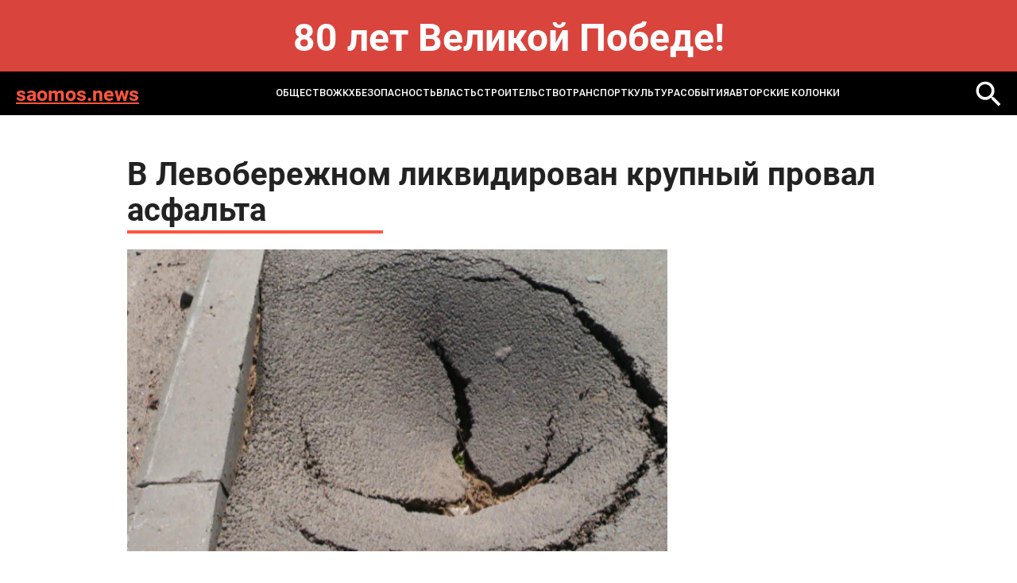

--- FILE ---
content_type: text/html; charset=windows-1251
request_url: https://saomos.news/news/zhkkh_i_stroitelstvo/v_levoberezhnom_likvidirovan_krupnyy_proval_asfalta/
body_size: 4766
content:
<!DOCTYPE html>
<html lang="ru-ru" dir="ltr">

<head>
	<meta http-equiv="X-UA-Compatible" content="IE=edge" />
	<meta http-equiv="Content-Type" content="text/html; charset=windows-1251" />
<meta name="robots" content="index, follow" />
<meta name="keywords" content="MOS NEWS - онлайн издание, новости Москвы, новости сегодня, новости России, реклама в СМИ" />
<meta name="description" content="MOS NEWS - онлайн издание, новости Москвы, новости сегодня, новости России, реклама в СМИ" />
<link href="/bitrix/templates/saomos.news - 2024/styles.css?1732093286232" type="text/css"  data-template-style="true"  rel="stylesheet" />
<script type="text/javascript">var _ba = _ba || []; _ba.push(["aid", "2160bb9619be7b1f63f9213160db0ac1"]); _ba.push(["host", "saomos.news"]); (function() {var ba = document.createElement("script"); ba.type = "text/javascript"; ba.async = true;ba.src = (document.location.protocol == "https:" ? "https://" : "http://") + "bitrix.info/ba.js";var s = document.getElementsByTagName("script")[0];s.parentNode.insertBefore(ba, s);})();</script>


	<title>
		В Левобережном ликвидирован крупный провал асфальта | Новости mos. news	</title>
	<meta name="format-detection" content="telephone=no">
<meta name="viewport" content="width=device-width, initial-scale=1">
<link rel="shortcut icon" href="/bitrix/templates/saomos.news - 2024/images/favicon.ico" sizes="16x16">
<meta name="viewport" content="width=device-width, initial-scale=1.0">
<link media="all" rel="stylesheet" type="text/css" href="/bitrix/templates/saomos.news - 2024/css/all.css?v=1" />
<link href="/bitrix/templates/saomos.news - 2024/custom.css?v=1" rel="stylesheet" type="text/css" /></head>
<body>
	<div id="panel">
			</div>
<style>
.bnr-line{
	color: #fff; font-size: 48px; text-align:center; padding: 30px 0 ; font-weight: bold; background: #d9443d;
}
@media (max-width: 1024px){
	.bnr-line{
		font-size: 28px;padding: 20px 0 ;
	}
}
</style>
<div class="bnr-line">80 лет Великой Победе!</div>
	<div id="wrapper">

		<header class="header">
			<div class="holder">
				<div class="header-block">
					<a href="/" class="header-logo">saomos.news</a>
					<a href="" class="mob-nav-icon"><span class="mob-nav-block"></span></a>
						<div class="header-nav">
	<ul class="header-nav-list">
					<li class="">
					<a href="/news/society/">Общество</a>
				</li>
							<li class="active">
					<a href="/news/zhkkh_i_stroitelstvo/">ЖКХ</a>
				</li>
							<li class="">
					<a href="/news/bezopasnost/">Безопасность</a>
				</li>
							<li class="">
					<a href="/news/politika/">Власть</a>
				</li>
							<li class="">
					<a href="/news/stroitelstvo/">Строительство</a>
				</li>
							<li class="">
					<a href="/news/transport/">Транспорт</a>
				</li>
							<li class="">
					<a href="/news/kultura/">Культура</a>
				</li>
							<li class="">
					<a href="/news/ekonomika/">События</a>
				</li>
					<li>
			<a href="/blog/">Авторские колонки</a>
		</li>
	</ul>
</div>
						<a href="/search/" class="header-loupe"><img src="/bitrix/templates/saomos.news - 2024/images/loupe-2.svg" alt=""></a>
				</div>
			</div>
		</header>

<section class="main">
	<div class="holder">
		<article class="article">
			<h1 class="article-title">В Левобережном ликвидирован крупный провал асфальта</h1>
			<div class="article-img"><img src="/upload/iblock/26a/9mmd35573fq6x0rkcpl1pqfxsfbo04iw.jpg" alt=""></div>
			<div class="article-date">17.05.2023 20:22</div>
			Как пишет газета «Север столицы», сначала провал засыпали грунтом, после чего положили новый ровный слой асфальтового покрытия. На сегодняшний день восстановлен беспрепятственный проезд.<br>
 <br>
 Ранее местные жители жаловались на большую яму, которая образовалась на территории парковки. По их словам, провал был около полуметра в глубину. <br>
 <br>
 Будь в курсе самых интересных новостей от MOS.NEWS, подписывайся на наш&nbsp;<a href="https://t.me/smimosnews">Telegram</a>.<br>
<br>		</article>
		
<div class="news-more">
	<h2 class="title">Может быть интересно</h2>
	<div class="more-slider">
					<div class="more-slide">
				<a href="/news/stroitelstvo/odobreno_tri_proekta_krt_dlya_programmy_renovatsii/" class="more-item">
					<div class="more-title">Одобрено три проекта КРТ для программы реновации</div>
					<div class="more-date">24 января 2026</div>
				</a>
			</div>
					<div class="more-slide">
				<a href="/news/kultura/aktsiya_ko_dnyu_studenta_proydet_na_katke_severnogo_rechnogo_vokzala_24_25_yanvarya/" class="more-item">
					<div class="more-title">Акция ко Дню студента пройдет на катке Северного речного вокзала 24–25 января</div>
					<div class="more-date">24 января 2026</div>
				</a>
			</div>
					<div class="more-slide">
				<a href="/news/kultura/zhiteley_i_gostey_stolitsy_priglashayut_na_multfestival_1_fevralya/" class="more-item">
					<div class="more-title">Жителей и гостей столицы приглашают на мультфестиваль 1 февраля</div>
					<div class="more-date">24 января 2026</div>
				</a>
			</div>
					<div class="more-slide">
				<a href="/news/society/peskov-zayavil-chto-rabota-po-uregulirovaniyu-konflikta-na-ukraine-prodvigaetsya/" class="more-item">
					<div class="more-title">Песков заявил, что работа по урегулированию конфликта на Украине продвигается</div>
					<div class="more-date">23 января 2026</div>
				</a>
			</div>
					<div class="more-slide">
				<a href="/news/society/v-irkutske-trener-spas-rebenka-iz-goryashchego-avtomobilya/" class="more-item">
					<div class="more-title">В Иркутске тренер спас ребенка из горящего автомобиля</div>
					<div class="more-date">23 января 2026</div>
				</a>
			</div>
					<div class="more-slide">
				<a href="/news/society/glava-vtsiom-raskryl-pochemu-kontent-v-sotssetyakh-rastet-no-stanovitsya-glupee/" class="more-item">
					<div class="more-title">Глава ВЦИОМ раскрыл, почему контент в соцсетях растет, но становится глупее</div>
					<div class="more-date">23 января 2026</div>
				</a>
			</div>
					<div class="more-slide">
				<a href="/news/society/za-timoshenko-vnesli-zalog/" class="more-item">
					<div class="more-title">За Тимошенко внесли залог</div>
					<div class="more-date">23 января 2026</div>
				</a>
			</div>
					<div class="more-slide">
				<a href="/news/politika/studentka-mfti-rasskazala-putinu-o-planakh-po-sozdaniyu-menee-vrednogo-kartofelya-dlya-chipsov/" class="more-item">
					<div class="more-title">Студентка МФТИ рассказала Путину о планах по созданию менее вредного картофеля для чипсов</div>
					<div class="more-date">23 января 2026</div>
				</a>
			</div>
			</div>
</div>
	</div>
</section>
<!-- 
 -->
	<footer class="footer">
		<div class="holder">
			<div class="footer-top">
				<div class="search">
					<form action="/search/">
						<input name="q" type="text" class="search-input" placeholder="Поиск...">
						<button name="s" class="search-button"></button>
					</form>
				</div>
				<div class="footer-links">
								<div class="footer-links-col">
								<a href="/news/society/" class="">Общество</a>
										<a href="/news/zhkkh_i_stroitelstvo/" class="_active">ЖКХ</a>
										<a href="/news/bezopasnost/" class="">Безопасность</a>
										</div>
				<div class="footer-links-col">
							<a href="/news/politika/" class="">Власть</a>
										<a href="/news/stroitelstvo/" class="">Строительство</a>
										<a href="/news/transport/" class="">Транспорт</a>
										</div>
				<div class="footer-links-col">
							<a href="/news/kultura/" class="">Культура</a>
										<a href="/news/ekonomika/" class="">События</a>
				</div>
				</div>
			</div>
		</div>
		<div class="footer-bottom">
			<div class="footer-bottom-text">
				© 2014-2024 Информационный портал «MOS NEWS». <a href="">ЭЛ № ФС 77 - 68927</a>. Настоящий ресурс может содержать материалы 18+. Использование материалов издания - как вам угодно, никаких претензий со стороны нашего СМИ не будет. Мнение редакции может не совпадать с мнением авторов публикаций. Контакты редакции: <a href="tel:+74957654164">+7 (495) 765-41-64</a>, <a href="mailto:mos.news@inbox.ru">mos.news@inbox.ru</a><br>
В России признаны экстремистскими и запрещены организации «Meta Platforms Inc. по реализации продуктов — социальных сетей Facebook и Instagram», «Национал-большевистская партия», «Свидетели Иеговы», «Армия воли народа», «Русский общенациональный союз», «Движение против нелегальной иммиграции», «Правый сектор», УНА-УНСО, УПА, «Тризуб им. Степана Бандеры»,«Мизантропик дивижн», «Меджлис крымскотатарского народа», движение «Артподготовка», общероссийская политическая партия «Воля», АУЕ. Признаны террористическими и запрещены: «Движение Талибан», «Имарат Кавказ», «Исламское государство» (ИГ, ИГИЛ), Джебхад-ан-Нусра, «АУМ Синрике», «Братья-мусульмане», «Аль-Каида в странах исламского Магриба». <br>
Организации, СМИ и физические лица, <a href="">признанные в</a> России иностранными агентами: «Альянс врачей», «Лига Избирателей», «Фонд борьбы с коррупцией», «В защиту прав заключенных», ИАЦ «Сова», «Аналитический Центр Юрия Левады», «Мемориал», «Открытый Петербург», «Открытая Россия», «Гуманитарное действие», «Феникс плюс», «Агора», «Голос», «Комитет Солдатских матерей», «Женское достоинство», «Голос Америки», «Кавказ.Реалии», «Радио Свобода», Пономарев Лев Александрович, Савицкая Людмила Алексеевна, Маркелов Сергей Евгеньевич, Камалягин Денис Николаевич, Апахончич Дарья Александровна и <a href="">т.д.</a>

<!-- Yandex.Metrika counter -->
<script type="text/javascript" >
	(function(m,e,t,r,i,k,a){m[i]=m[i]||function(){(m[i].a=m[i].a||[]).push(arguments)};
		m[i].l=1*new Date();k=e.createElement(t),a=e.getElementsByTagName(t)[0],k.async=1,k.src=r,a.parentNode.insertBefore(k,a)})
	(window, document, "script", "https://mc.yandex.ru/metrika/tag.js", "ym");

	ym(42433414, "init", {
		clickmap:true,
		trackLinks:true,
		accurateTrackBounce:true
	});
</script>
<noscript><div><img src="https://mc.yandex.ru/watch/42433414" style="position:absolute; left:-9999px;" alt="" /></div></noscript>
<!-- /Yandex.Metrika counter -->			</div>
			<div class="footer-info">
				<div class="footer-logo">
					<a href="https://rim.media"><img src=" /bitrix/templates/saomos.news - 2024/images/footer-logo.png" alt=""></a>
				</div>
				<div class="footer-webs">
					<a href="">
						<svg width="28" height="28" viewBox="0 0 28 28" fill="none" xmlns="http://www.w3.org/2000/svg">
							<path d="M20.75 7.5C19.5452 6.70987 18.7715 5.22359 18.5 3.75C18.4416 3.43169 18.5 3.33524 18.5 3H14.75V18.75C14.6855 20.486 12.7405 21.75 11 21.75C10.4588 21.75 9.94871 21.2376 9.5 21C8.47135 20.4554 8 19.9983 8 18.75C8 16.957 9.21865 15 11 15C11.3326 15 12.1982 14.9052 12.5 15V11.25C12.1876 11.2071 11.3236 11.25 11 11.25C7.09854 11.25 4.25 14.8236 4.25 18.75C4.25 21.1587 5.4249 22.711 7.25 24C8.39924 24.8121 9.49236 25.5 11 25.5C14.9015 25.5 18.5 22.6758 18.5 18.75V10.5C20.0077 11.5887 21.7567 12 23.75 12V8.25C22.6765 8.25 21.5891 8.05027 20.75 7.5Z" fill="white"/>
						</svg>
					</a>
					<a href="">
						<svg width="28" height="28" viewBox="0 0 28 28" fill="none" xmlns="http://www.w3.org/2000/svg">
							<path fill-rule="evenodd" clip-rule="evenodd" d="M22.25 22.5H18.5V17.25C18.5 16.0042 18.7126 14.25 17 14.25C15.2626 14.25 14.75 15.1 14.75 16.5V22.5H11.75V11.25H14.75V12.75C15.1958 11.9041 16.1249 11.25 17.75 11.25C21.1292 11.25 22.25 13.6083 22.25 16.5V22.5ZM8 9.75C6.92917 9.75 5.75 9.32083 5.75 8.25C5.75 7.18333 6.93291 6 8 6C9.06667 6 9.5 7.18333 9.5 8.25C9.5 9.32083 9.06667 9.75 8 9.75ZM5.75 22.5H9.5V11.25H5.75V22.5ZM23.75 3H4.25C3.33374 3 2.75 3.60416 2.75 4.5V24C2.75 24.8958 3.33374 25.5 4.25 25.5H23.75C24.6663 25.5 25.25 24.8958 25.25 24V4.5C25.25 3.60416 24.6708 3 23.75 3Z" fill="#E6E6E6"/>
						</svg>
					</a>
				</div>
				<a href="" class="footer-button">Подписаться</a>
			</div>
		</div>
	</footer>
	<link media="all" rel="stylesheet" type="text/css" href="/bitrix/templates/saomos.news - 2024/css/slick.css" />
	<script src="/bitrix/templates/saomos.news - 2024/js/jquery-2.2.4.min.js"></script>
	<script src="/bitrix/templates/saomos.news - 2024/js/slick.min.js"></script>
	<script src="/bitrix/templates/saomos.news - 2024/js/all.js"></script>
</body>
</html>